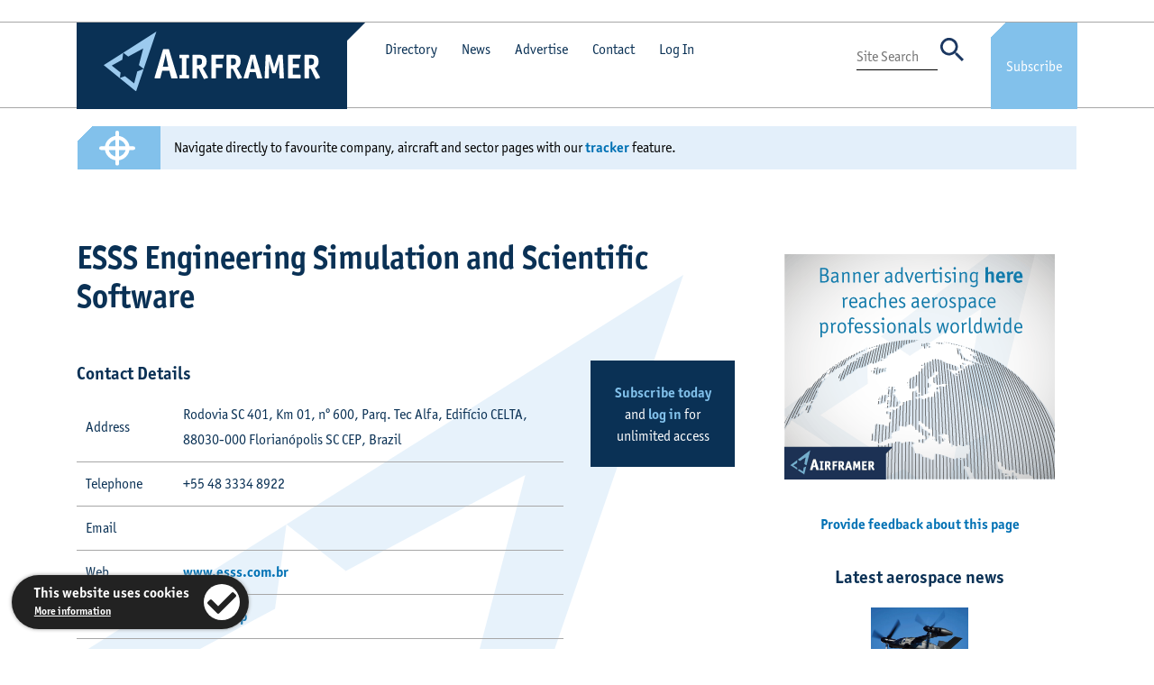

--- FILE ---
content_type: text/html; charset=utf-8
request_url: https://www.airframer.com/direct_detail.html?company=125957
body_size: 7149
content:

	
<!DOCTYPE HTML PUBLIC "-//W3C//DTD HTML 4.01 Transitional//EN"
"http://www.w3.org/TR/html4/loose.dtd">

<html lang="en">
    <head>

<!-- Google Tag Manager -->
<script>(function(w,d,s,l,i){w[l]=w[l]||[];w[l].push({'gtm.start':
new Date().getTime(),event:'gtm.js'});var f=d.getElementsByTagName(s)[0],
j=d.createElement(s),dl=l!='dataLayer'?'&l='+l:'';j.async=true;j.src=
'https://www.googletagmanager.com/gtm.js?id='+i+dl;f.parentNode.insertBefore(j,f);
})(window,document,'script','dataLayer','GTM-5TH5F7NC');</script>
<!-- End Google Tag Manager -->


	
<title>ESSS Engineering Simulation and Scientific Software - Brazil | Airframer</title>
	<meta name="robots" content="noarchive, noai">
	<meta name="y_key" content="4489c87552afd390" />
    	<meta name="rating" content="General">
    	<meta name="VW96.objecttype" content="Magazine">
        <meta charset="utf-8" />
        <meta http-equiv="X-UA-Compatible" content="IE=edge" />
        <meta name="viewport" content="width=device-width, initial-scale=1" />
        <meta http-equiv="Content-Type" content="text/html; charset=iso-8859-1" />
        <meta name="Description" content="ESSS Engineering Simulation and Scientific Software contact details and business overview" />
        <meta name="Keywords" content="ESSS Engineering Simulation and Scientific Software, contact, telephone, analysis, overview" />
        
        <link rel="shortcut icon" href="favicon.ico" type="image/x-icon" />
        <link rel="icon" href="favicon.ico" type="image/x-icon" />
        <link rel="stylesheet" href="https://stackpath.bootstrapcdn.com/bootstrap/4.3.1/css/bootstrap.min.css" integrity="sha384-ggOyR0iXCbMQv3Xipma34MD+dH/1fQ784/j6cY/iJTQUOhcWr7x9JvoRxT2MZw1T" crossorigin="anonymous" />
        <link href="css/stylesheet.css?12:52:12" rel="stylesheet" type="text/css" />
        <link href="css/cookies.css" rel="stylesheet" type="text/css" />
        <link rel="stylesheet" type="text/css" href="slick/slick.css"/>
        <link rel="stylesheet" type="text/css" href="slick/slick-theme.css"/>
        <link rel="stylesheet" href="https://use.typekit.net/drs0cxq.css">

<script language="JavaScript" type="text/javascript">
var user;
var domain;
var suffix;
var link;
function jemail(user, domain, suffix, link){
document.write('<a href="' + 'mailto:' + user + '@' + domain + '.' + suffix + '">' + link + '<\/a>');
}
</script>

    </head>
    
    <body>

<!-- Google Tag Manager (noscript) -->
<noscript><iframe src="https://www.googletagmanager.com/ns.html?id=GTM-5TH5F7NC"
height="0" width="0" style="display:none;visibility:hidden"></iframe></noscript>
<!-- End Google Tag Manager (noscript) -->

	<!-- Cookies Code Start -->
	
	    <div class="cookietab">
            <div class="cookietext">
                <b>This website uses cookies</b><br />
                <span class="moreinfo"><a href="https://www.stanstednews.com/privacy.html">More information</a></span>
            </div>
            <div class="cookieicon iconright clickable" id="acceptCookies" alt="I accept" title="I accept">
                <i class="fa fa-check" aria-hidden="true"></i>
            </div>
	    </div>
	
    <!-- Cookies Code End -->

<!-- Google tag (gtag.js) -->
<script async src="https://www.googletagmanager.com/gtag/js?id=G-N57BLB5JBV"></script>
<script>
  window.dataLayer = window.dataLayer || [];
  function gtag(){dataLayer.push(arguments);}
  gtag('js', new Date());

  gtag('config', 'G-N57BLB5JBV');
</script>

<div class="nav-container" style="margin-top: 24px">
    <div class="container">
        <div class="row m-0 nav-desk">
            <div class="logo-wrapper"><a href="/"><img loading="lazy" src="images/icons/logo-white.svg" class="img-fluid logo" alt="Airframer" title="Airframer" /></a></div>
            
            <div class="nav-links-left">
                <div class="triangle-up-left"></div>
                <div class="nav-top">
                    <ul class="nav-links-list">
                        <li class="directory-link">
                            <span class="item-pointer directory-toggle">Directory</span>
                            <div class="directory-dropdown">
                                 <div class="item"><a href="aircraft_front.html">Aircraft programs</a></div>
                                <div class="separator-line-sm"></div>
                                <div class="item"><a href="sector_front.html">Supply chain</a></div>
                                <div class="separator-line-sm"></div>
                                <div class="item"><a href="airframer_front.html">Airframers</a></div>
                           </div>
                        </li>
                        <li><a href="news_front.html">News</a></li>
                        <li><a href="advertise_front.html">Advertise</a></li>
                        <li><a href="contact_front.html">Contact</a></li>
                        <li class="single-nav-link directory-link" style="margin-left: 12px!important">

                            <a href="login_front.html">Log In</a>

                        </li>
                    </ul>
                </div>   
            </div>
            <div class="nav-links-right text-right">
                <div>
                   <ul class="nav-links-list text-right">
                    </ul>
                </div>
                <div style="height:5px;"></div>
                <div>
                <form action="search_process.html" method="post">
                    <input type="text" name="search_term" class="search-input" placeholder="Site Search" />
                    <input type="image" src="images/icons/search.svg" class="icon-sml-single item-pointer site-search-toggle" />
                </form>
                </div>
            </div>

            <a href="subscribe_front.html">
                <div class="subscribe-link text-center">
                    Subscribe
                </div>
            </a>
        </div>

        <div class="col-12 nav-tablet logo-corner">
            <div class="row">
                <div class="col-10 blue-bg p-0">
                    <div class="logo-wrapper">
                        <a href="/"><img loading="lazy" src="images/icons/logo-white.svg" class="img-fluid logo" alt="Airframer" title="Airframer" /></a>
                    </div>
                </div>
                <div class="col-2 p-0 blue-bg text-right">
                    <a href="subscribe_front.html">
                        <div class="subscribe-link text-center">
                            Subscribe
                        </div>
                    </a>
                </div>
            </div>
        </div>

        <div class="col-12 nav-mob">
            <div class="row">
                <div class="col-9 p-0">
                    <div class="logo-wrapper"><a href="/">
                        <img loading="lazy" src="images/icons/logo-white.svg" class="img-fluid logo" alt="Airframer" title="Airframer" /></a>
                    </div>
                </div>
                <div class="col-3 p-0 blue-bg">
                    <a href="subscribe_front.html">
                        <div class="subscribe-link text-center">
                            Subscribe
                        </div>
                    </a>
                </div>
            </div>
        </div>
    </div>
</div>

<div class="container">
    <div class="row">
        <div class="col-3 d-none nav-burger">
            <div class="menu-icon-container">
                <i class="fas fa-bars menu-icon" id="mob-menu-toggle"></i>
            </div>
        </div>
        <div class="col-7 col-md-8 d-none nav-burger">
            <div class="menu-icon-container text-right">
                <form action="search_process.html" method="post">
                    <input type="text" name="search_term" class="search-input" />
                    <input type="image" src="images/icons/search.svg" class="icon-sml-single item-pointer site-search-toggle" />
                </form>
            </div>
        </div>
        <div class="col-2 col-md-1 d-none nav-burger text-right">
            <div class="menu-icon-container text-right">
                <span class="item-pointer mobile-account-toggle"><img src="images/icons/cog.svg" class="icon-sml-single" /></span>
            </div>
        </div>
    </div>
</div>

<div class="nav-mobile" id="nav-mobile-menu">
    <div class="container">
        <div class="row">
            <div class="col-md-8">
                <ul>
                    <li class="directory-link">
                        <span class="item-pointer directory-toggle">Directory</span>
                        <div class="directory-dropdown">
                            <div class="item"><a href="aircraft_front.html">Aircraft programs</a></div>
                            <div class="separator-line-sm"></div>
                            <div class="item"><a href="sector_front.html">Supply chain</a></div>
                            <div class="separator-line-sm"></div>
                            <div class="item"><a href="airframer_front.html">Airframers</a></div>
                        </div>
                    </li>
                    <li><a href="news_front.html">News</a></li>
                    <li><a href="advertise_front.html">Advertise</a></li>
                    <li><a href="contact_front.html">Contact</a></li>
                </ul>
            </div>
        </div>
    </div>
</div>

<div class="nav-mobile" id="nav-mobile-account-menu">
    <div class="container">
        <div class="row">
            <div class="col-md-8">
                <ul>

                            <a href="login_front.html">Log In</a>

                </ul>
            </div>
        </div>
    </div>
</div>





<div class="separator-xs"></div>

 
	



   <div class="container" style="margin-top:-8px">
        <div class="tracker-container" style="background-color: #ffffff !important">
            <div class="row">

                <div class="col-12 col-md-1 subscribe-link-small text-center" style="padding-left: 6px">
                    <a href="tracker.html"><img src="images/icons/target.svg" class="icon-sml-tar" style="margin-top:-10px; margin-left: 6px" /></a>
                </div>
                <div class="col-md-11 text-center text-md-left" style="background-color: #e3effa !important; color: #000; padding-top: 6px;">
                 Navigate directly to favourite company, aircraft and sector pages with our <a href="tracker.html">tracker</a> feature. 
                    <div class="separator-xs d-block d-md-none"></div>
                </div>

            </div>
        </div>
    </div>


<div class="separator-sm"></div>


<div class="separator-sm"></div>
<!-- <p><a href=""><b>Back</b></a></p> -->



<div class="section-airframer">
    <div class="container">
        <div class="row">
            <div class="col-lg-8">
                <div class="row">
                    <div class="col-md-12">
                        
                        <h1>ESSS Engineering Simulation and Scientific Software</h1>
                        
                    </div>
                </div>

                <div class="separator-xs"></div>

                <div class="row">

                    <div class="col-md-9">




                 <div class="separator-sm"></div>
                        <h3>Contact Details</h3>
                        <table class="main-table no-border">
                            <tr><td class="med-column">Address</td><td>Rodovia SC 401, Km 01, nº 600, Parq. Tec Alfa, Edifício CELTA, 88030-000 Florianópolis SC CEP, Brazil</td></tr>
                            <tr><td class="med-column">Telephone</td><td>+55 48 3334 8922</td></tr>
<!--                             <tr><td class="med-column">Facsimile</td><td>+55 48 3334 8922</td></tr>
 -->
                           <tr><td class="med-column">Email</td><td></td></tr>

                           <tr><td class="med-column">Web</td><td><a href="web_link.html?id=125957" target="new"><b>www.esss.com.br</b></a></td></tr>


                           <tr><td class="med-column">Facebook</td><td><a href="https://www.facebook.com/ESSSgroup" target="new">ESSSgroup</a></td></tr>



                        </table>
                        
                    </div>
	
                    <div class="col-md-3">
                        <div class="separator-sm d-block d-md-none"></div>
                        <div class="page-counter text-center" style="margin-top: 30px;">
                         <!--   <div class="number text-center fade-in">3</div>
                         -->
                            <div class="separator-xs"></div>

  <!--                      <p>data pages remaining in monthly quota.</p>  
  -->
        <p><a href="subscribe_front.html">Subscribe today</a><br>and <a href="login_front.html?returnpage=direct_detail.html?company=125957">log in</a> for unlimited access

                        </div>
                    </div>


                </div>



                 <div class="separator"></div>
               <div class="row" style="margin-top: 24px;">
                    <div class="col-12">
                        <div class="button-container">
                            <div class="button-expand expand-all">
                                <i class="fas fa-plus make-room rotate"></i> Expand/Collapse All
                                <div class="triangle"></div>
                            </div>
                        </div>
                    </div>
                </div>
                
                <div class="separator-sm"></div>


	
	            <div class="expandable-row">
                            <div class="row">
                                <div class="col-12">
                                    <h3>
                                        <span class="plus item-pointer">
                                            <i class="fas grey-icon fa-plus make-room rotate"></i>
                                            Capabilities
                                        </span>
                                    </h3>
                                </div>
                                <div class="aircraft-info info">
                                    <div class="col-12">
                                        <div class="separator-sm"></div>
                                        <table class="main-table no-border">
				<tr><td class="quarter-column">Sectors</td>
				<td>Categories</td></tr>


	
		<tr class="no-border"><td><a href="sector_update.html?cat2=59">Computer Integrated Manufacturing</a></td>
		<td>
	 

		
	<a href="sector_update.html?cat1=1162">CIM Software</a>
		 </td>
		 
	</tr>
		  		    


                                        </table>
                                        <div class="separator-xs"></div>
                                        <div class="text-right"><img src="images/icons/top.svg" class="icon-sml scrolltop item-pointer" /></div>
                                    </div>
                                </div>
                            </div>
                        </div> 










                        <div class="expandable-row">
                            <div class="row">
                                <div class="col-12">
                                    <h3>
                                        <span class="plus item-pointer">
                                            <i class="fas grey-icon fa-plus make-room rotate"></i>
                                            News and press releases
                                        </span>
                                    </h3>
                                </div>
                                <div class="aircraft-info info">
                                    <div class="col-12">
                                        <div class="separator-sm"></div>
                                        <table class="main-table no-border">


	

<tr class="no-border"><td colspan="3">Paid subscribers can see the full news archive</a> for ESSS Engineering Simulation and Scientific Software. <a href="subscribe_front.html">Buy a subscription</a> and <a href="login_front.html?returnpage=direct_detail.html?company=125957">log in</a> for access.</td></tr>

                                        </table>
                                        <div class="separator-xs"></div>
                                        <div class="text-right"><img src="images/icons/top.svg" class="icon-sml scrolltop item-pointer" /></div>
                                    </div>
                                </div>
                            </div>
                        </div>




                <div class="row">
                    <div class="col-12">










                        <div class="expandable-row">
                            <div class="row">
                                <div class="col-12">
                                    <h3>
                                        <span class="plus item-pointer">
                                            <i class="fas grey-icon fa-plus make-room rotate"></i>
                                            Other companies with similar activities
                                        </span>
                                    </h3>
                                </div>
                                <div class="aircraft-info info">
                                    <div class="col-12">
                                        <div class="separator-sm"></div>
                                        <table class="main-table no-border">


	<tr><td><a href="direct_detail.html?company=111440">Avio Aero (GE Aerospace)</a></td</tr>

	<tr><td><a href="direct_detail.html?company=143291">TXT e-solutions S.p.A.</a></td</tr>

	<tr><td><a href="direct_detail.html?company=120953">Sescoi UK Ltd</a></td</tr>

	<tr><td><a href="direct_detail.html?company=163948">ToffeeX</a></td</tr>

	<tr class="no-border"><td><a href="direct_detail.html?company=116052">Airline Software Inc.</a></td</tr>

                                        </table>
                                        <div class="separator-xs"></div>
                                        <div class="text-right"><img src="images/icons/top.svg" class="icon-sml scrolltop item-pointer" /></div>
                                    </div>
                                </div>
                            </div>
                        </div> 

                        

                    </div>
                </div>
            </div>
            <div class="col-lg-4">
                <div class="separator-sm d-block d-md-none"></div>
                <div class="stickify text-center text-md-right">



        <div class="blackout"></div>

        <div class="d-none d-md-block" style="margin-top:18px; margin-bottom: 12px">
            <div class="container">
                <div class="row">
                    <div class="col-12 text-center">
                        <a href="advertise_front.html"><img loading="lazy" class="img-fluid" src="images/banners/advertising_300x250.gif" alt="Advertise with Airframer" /></a>
                    </div>
                </div>
            </div>
        </div>

        <div class="d-block d-md-none" style="margin-top:18px; margin-bottom: 12px">
            <div class="container">
                <div class="row">
                    <div class="col-12 text-center">
                        <a href="advertise_front.html"><img loading="lazy" class="img-fluid" src="images/banners/advertising_300x250.gif" alt="Advertise with Airframer" /></a>
                    </div>
                </div>
            </div>
        </div>






    
    <div style="text-align:center; margin-top:36px">

    <a href="/" id="open-general-modal">Provide feedback about this page</a>

	</div>


	
	<div class="separator-sm"></div>
	<div class="container">
		<div class="row">
			<div class="col-12 text-center" style="padding-left: 40px; padding-right: 40px">
			<h3>Latest aerospace news</h3>
			<div class="separator-xs""></div>		



	<a href="news_story.html?report=36269"><img src="https://www.stanstednews.com/gallery_2022/31594.jpg" style="width:40%; margin-bottom:6px"></a>

			<p style="font-size: 14px; font-family: merriweather, serif; margin-bottom: 26px"><a href="news_story.html?report=36269">Honeywell supplies LED landing search light for MV-75</a></p>

	<a href="news_story.html?report=36268"><img src="https://www.stanstednews.com/gallery_2022/31601.jpg" style="width:40%; margin-bottom:6px"></a>

			<p style="font-size: 14px; font-family: merriweather, serif; margin-bottom: 26px"><a href="news_story.html?report=36268">Indra advances UAV collision avoidance with 360-degree detection trials</a></p>

	<a href="news_story.html?report=36267"><img src="https://www.stanstednews.com/gallery_2022/31591.jpg" style="width:40%; margin-bottom:6px"></a>

			<p style="font-size: 14px; font-family: merriweather, serif; margin-bottom: 26px"><a href="news_story.html?report=36267">Northrop Grumman delivers 1,500th F-35 centre fuselage from Palmdale</a></p>

			<p style="font-size: 14px; font-family: merriweather, serif; margin-bottom: 26px"><a href="news_story.html?report=36266">Kratos expands in Birmingham with systems integration facility</a></p>

			</div>
		</div>
	</div>
	

	


                </div>
            </div>
        </div>
    </div>
</div>

<div class="separator-sm"></div>

        <div class="footer">
            <div class="container">
                <div class="row">
                    <div class="col-xl-3 text-center text-md-left">
                        <a href="/"><img loading="lazy" src="images/icons/logo.svg" class="footer-logo img-fluid logo" alt="Airframer" /></a>
                        <div class="separator-sm d-block d-md-none"></div>
                    </div>
                    <div class="col-xl-6 text-center text-md-left">
                        &copy; Airframer Limited, operated under licence by <a href="https://www.stanstednews.com" target="_blank">Stansted News Limited</a> 2026.<br />
                        <a href="terms.html">Terms & Conditions</a> of reading. <a href="https://www.stanstednews.com/privacy.html">Privacy policy</a>. <a href="https://twitter.com/AirframerDotCom" taget="social"><img src="images/icons/twitter.jpg" style="margin-left:24px"></a> <a href="https://www.linkedin.com/company/airframer-ltd/" target="social"><img src="images/icons/linkedin.jpg" style="margin-left:6px"></a>
                        <div class="separator-sm d-block d-md-none"></div>
                    </div>
                    <div class="col-xl-3 text-center text-md-right">
                        <img loading="lazy" src="images/icons/top.svg" class="icon-sml scrolltop item-pointer" />
                    </div>
                </div>
            </div>
        </div>



<div class="blackout" id="blackout"></div>

<!-- GENERAL MODAL -->

           <div class="form-holder">
<div class="modal" id="general-modal">
    <div class="modal-inner">
        <div class="col-lg-12 text-right">
            <span class="close-modal">
                <i class="fas fa-times modal-close-button"></i>
            </span>
        </div>
        <div class="col-lg-12 text-center modal-title">
            Use this form to provide Airframer's research team with corrections, feedback or comments.
        </div>
        <div class="col-lg-12 text-center modal-body">
            <div class="filter-container">
                <div class="row">
                    <div class="col-md-12">
						<form name="contact-form" id="contact-form" method="post" action="modal_process7.html">
                        <input type="hidden" name="thispage" value="Company: ESSS Engineering Simulation and Scientific Software (125957)">
                        <textarea id="comment" name="comment" class="filter-input" rows="6" cols="40" placeholder="My feedback re. Company: ESSS Engineering Simulation and Scientific Software (125957)"></textarea>
                        <div class="separator-xs"></div>
                    </div>
                    <div class="col-md-12">
                 <div class="form-input">
                        <input type="text" class="filter-input" id="contact-lastname" name="name" tabindex=4 value="" placeholder="Your name" />
                    <div class="form-input-error" id="contact-error-lastname">
                        You must provide your name
                    </div>
</div>
                        <div class="separator-xs"></div>
                    </div>
                    <div class="col-md-12">
                <div class="form-input">
                        <input type="text" class="filter-input" id="contact-email" name="email" tabindex=4 value="" placeholder="Email Address" />
                    <div class="form-input-error" id="contact-error-email">
                        You must provide your email address
                    </div>
</div>
                        <div class="separator-xs"></div>
                    </div>
                    <div class="col-md-12">
                <div class="form-input">
                        <input type="text" class="filter-input" id="contact-blue" name="red" tabindex=4 value="" placeholder="Robot trap: Type the word 'blue' here" />
                    <div class="form-input-error" id="contact-error-blue">
                        You must type the word 'blue' here
                    </div>
</div>
                        <div class="separator-xs"></div>
                    </div>
                    <div class="col-md-12 text-right">
                        <div class="button-container text-center text-md-right">
<button name="contact-form-submit" id="contact-form-submit" class="form-submit button-filter search-reveal make-room" style="border: 0px !important">Submit</button>
                                       <div class="triangle"></div>
                            </div>
						</form>
                        </div>
                    </div>
                </div>
            </div>
        </div>
    </div>
</div>
</div>
<!-- ><?php require_once 'includes/modals.php'; ?> -->
        
        <script src="https://code.jquery.com/jquery-3.4.1.min.js" integrity="sha256-CSXorXvZcTkaix6Yvo6HppcZGetbYMGWSFlBw8HfCJo=" crossorigin="anonymous"></script>
        <script src="https://cdnjs.cloudflare.com/ajax/libs/popper.js/1.14.7/umd/popper.min.js" integrity="sha384-UO2eT0CpHqdSJQ6hJty5KVphtPhzWj9WO1clHTMGa3JDZwrnQq4sF86dIHNDz0W1" crossorigin="anonymous"></script>
        <script src="https://stackpath.bootstrapcdn.com/bootstrap/4.3.1/js/bootstrap.min.js" integrity="sha384-JjSmVgyd0p3pXB1rRibZUAYoIIy6OrQ6VrjIEaFf/nJGzIxFDsf4x0xIM+B07jRM" crossorigin="anonymous"></script>
        <script type="text/javascript" src="slick/slick.min.js"></script>
        <script src="https://kit.fontawesome.com/3ac2743545.js" crossorigin="anonymous"></script>
        <script src="js/scripts.js"></script>
        <script src="js/cookies.js"></script>
        
<script language="JavaScript" type="text/javascript">
var user;
var domain;
var suffix;
var link;
function jemail(user, domain, suffix, link){
document.write('<a href="' + 'mailto:' + user + '@' + domain + '.' + suffix + '">' + link + '<\/a>');
}
</script>

<!-- Go to www.addthis.com/dashboard to customize your tools -->
<script type="text/javascript" src="//s7.addthis.com/js/300/addthis_widget.js#pubid=ra-5ec83b923c58a2af"></script>
    </body>
</html>
